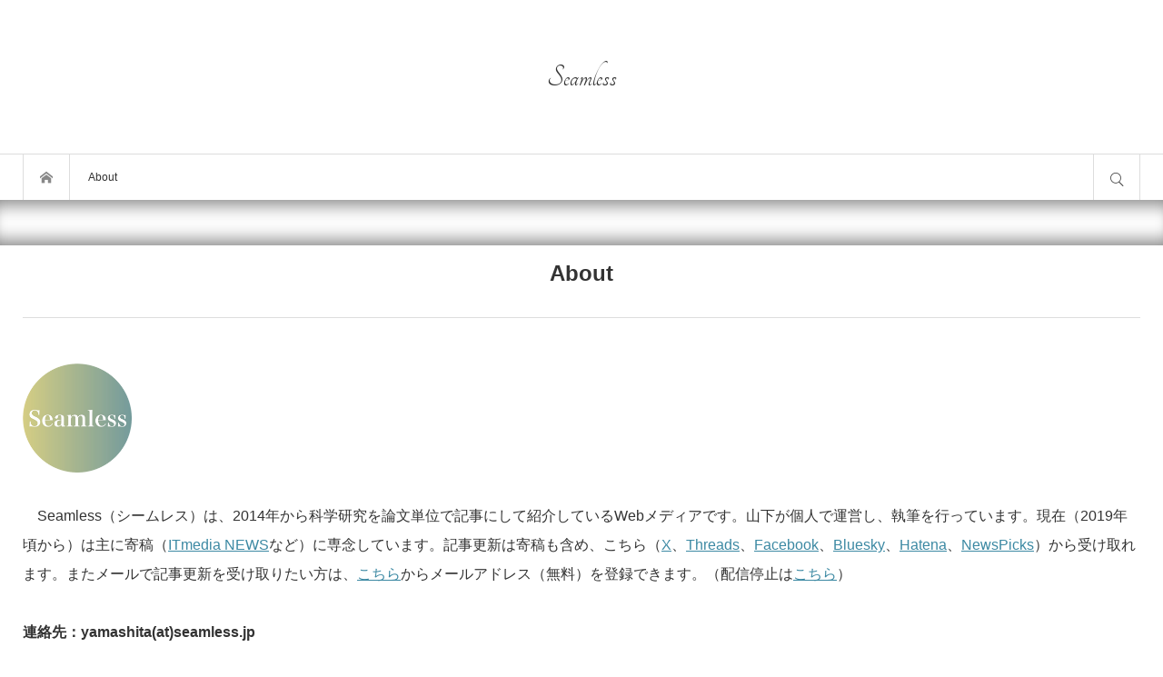

--- FILE ---
content_type: text/html; charset=UTF-8
request_url: https://shiropen.com/
body_size: 14113
content:
<!DOCTYPE html>
<html class="modern pc" lang="ja">
<head prefix="og: http://ogp.me/ns# fb: http://ogp.me/ns/fb#">
<meta charset="UTF-8">
<!--[if IE]><meta http-equiv="X-UA-Compatible" content="IE=edge"><![endif]-->
<meta name="viewport" content="width=device-width,initial-scale=1.0">
<title>Seamless - 先端テクノロジーの研究を紹介するWebメディア</title>
<meta name="description" content="人工知能（AI）、機械学習（Machine learning）、バーチャルリアリティ（VR）、拡張現実（AR）、ロボティクス（Robotics）、プロジェクションマッピング（Projection Mapping）、触覚（Haptics）、3DCGなどの最新論文を記事にしています。">
<meta property="og:type" content="website">
<meta property="og:url" content="https://shiropen.com/">
<meta property="og:title" content="Seamless">
<meta property="og:description" content="先端テクノロジーの研究を論文ベースで記事にしているWebメディア。">
<meta property="og:site_name" content="Seamless">
<meta property="fb:app_id" content="shiropen2">
<meta name="twitter:card" content="summary">
<meta name="twitter:site" content="@shiropen2">
<meta name="twitter:creator" content="@shiropen2">
<meta name="twitter:title" content="Seamless">
<meta name="twitter:description" content="先端テクノロジーの研究を論文ベースで記事にしているWebメディア。">
<meta name="twitter:url" content="https://shiropen.com/">

<link rel="icon" href="https://shiropen.com/wp-content/uploads/2023/01/seamless.png">
<link rel="pingback" href="https://shiropen.com/xmlrpc.php">
<meta name='robots' content='index, follow, max-image-preview:large, max-snippet:-1, max-video-preview:-1' />

	<!-- This site is optimized with the Yoast SEO plugin v19.8 - https://yoast.com/wordpress/plugins/seo/ -->
	<meta name="description" content="機械学習（Machine learning）、バーチャルリアリティ（VR）、拡張現実（AR）、ロボティクス（Robotics）、プロジェクションマッピング（Projection Mapping）、触覚（Haptics）、3DCGなどの最新論文を厳選し日本語要約と共に更新中。" />
	<link rel="canonical" href="https://shiropen.com/" />
	<meta property="og:locale" content="ja_JP" />
	<meta property="og:type" content="website" />
	<meta property="og:title" content="Seamless - テクノロジーの最新研究を紹介するWebメディア" />
	<meta property="og:description" content="機械学習（Machine learning）、バーチャルリアリティ（VR）、拡張現実（AR）、ロボティクス（Robotics）、プロジェクションマッピング（Projection Mapping）、触覚（Haptics）、3DCGなどの最新論文を厳選し日本語要約と共に更新中。" />
	<meta property="og:url" content="https://shiropen.com/" />
	<meta property="og:site_name" content="Seamless" />
	<meta property="article:publisher" content="https://www.facebook.com/shiropen2" />
	<meta property="article:modified_time" content="2026-01-14T00:13:51+00:00" />
	<meta name="twitter:card" content="summary_large_image" />
	<meta name="twitter:site" content="@shiropen2" />
	<meta name="twitter:label1" content="推定読み取り時間" />
	<meta name="twitter:data1" content="2分" />
	<script type="application/ld+json" class="yoast-schema-graph">{"@context":"https://schema.org","@graph":[{"@type":"WebPage","@id":"https://shiropen.com/","url":"https://shiropen.com/","name":"Seamless - テクノロジーの最新研究を紹介するWebメディア","isPartOf":{"@id":"https://shiropen.com/#website"},"about":{"@id":"https://shiropen.com/#organization"},"datePublished":"2019-12-17T05:06:05+00:00","dateModified":"2026-01-14T00:13:51+00:00","description":"機械学習（Machine learning）、バーチャルリアリティ（VR）、拡張現実（AR）、ロボティクス（Robotics）、プロジェクションマッピング（Projection Mapping）、触覚（Haptics）、3DCGなどの最新論文を厳選し日本語要約と共に更新中。","breadcrumb":{"@id":"https://shiropen.com/#breadcrumb"},"inLanguage":"ja","potentialAction":[{"@type":"ReadAction","target":["https://shiropen.com/"]}]},{"@type":"BreadcrumbList","@id":"https://shiropen.com/#breadcrumb","itemListElement":[{"@type":"ListItem","position":1,"name":"ホーム"}]},{"@type":"WebSite","@id":"https://shiropen.com/#website","url":"https://shiropen.com/","name":"Seamless","description":"","publisher":{"@id":"https://shiropen.com/#organization"},"potentialAction":[{"@type":"SearchAction","target":{"@type":"EntryPoint","urlTemplate":"https://shiropen.com/?s={search_term_string}"},"query-input":"required name=search_term_string"}],"inLanguage":"ja"},{"@type":"Organization","@id":"https://shiropen.com/#organization","name":"Seamless","url":"https://shiropen.com/","sameAs":["https://www.facebook.com/shiropen2","https://twitter.com/shiropen2"],"logo":{"@type":"ImageObject","inLanguage":"ja","@id":"https://shiropen.com/#/schema/logo/image/","url":"https://shiropen.com/wp-content/uploads/2019/12/seamless.png","contentUrl":"https://shiropen.com/wp-content/uploads/2019/12/seamless.png","width":1500,"height":1500,"caption":"Seamless"},"image":{"@id":"https://shiropen.com/#/schema/logo/image/"}}]}</script>
	<meta name="google-site-verification" content="3R-RVlRUtfa2KZ2tooml4zHdbG-RNKB_ihU-vuCW8Xs" />
	<!-- / Yoast SEO plugin. -->


<link rel="alternate" type="application/rss+xml" title="Seamless &raquo; フィード" href="https://shiropen.com/feed/" />
<link rel="alternate" type="application/rss+xml" title="Seamless &raquo; コメントフィード" href="https://shiropen.com/comments/feed/" />
		<!-- This site uses the Google Analytics by MonsterInsights plugin v8.10.0 - Using Analytics tracking - https://www.monsterinsights.com/ -->
							<script
				src="//www.googletagmanager.com/gtag/js?id=UA-65337818-1"  data-cfasync="false" data-wpfc-render="false" type="text/javascript" async></script>
			<script data-cfasync="false" data-wpfc-render="false" type="text/javascript">
				var mi_version = '8.10.0';
				var mi_track_user = true;
				var mi_no_track_reason = '';
				
								var disableStrs = [
															'ga-disable-UA-65337818-1',
									];

				/* Function to detect opted out users */
				function __gtagTrackerIsOptedOut() {
					for (var index = 0; index < disableStrs.length; index++) {
						if (document.cookie.indexOf(disableStrs[index] + '=true') > -1) {
							return true;
						}
					}

					return false;
				}

				/* Disable tracking if the opt-out cookie exists. */
				if (__gtagTrackerIsOptedOut()) {
					for (var index = 0; index < disableStrs.length; index++) {
						window[disableStrs[index]] = true;
					}
				}

				/* Opt-out function */
				function __gtagTrackerOptout() {
					for (var index = 0; index < disableStrs.length; index++) {
						document.cookie = disableStrs[index] + '=true; expires=Thu, 31 Dec 2099 23:59:59 UTC; path=/';
						window[disableStrs[index]] = true;
					}
				}

				if ('undefined' === typeof gaOptout) {
					function gaOptout() {
						__gtagTrackerOptout();
					}
				}
								window.dataLayer = window.dataLayer || [];

				window.MonsterInsightsDualTracker = {
					helpers: {},
					trackers: {},
				};
				if (mi_track_user) {
					function __gtagDataLayer() {
						dataLayer.push(arguments);
					}

					function __gtagTracker(type, name, parameters) {
						if (!parameters) {
							parameters = {};
						}

						if (parameters.send_to) {
							__gtagDataLayer.apply(null, arguments);
							return;
						}

						if (type === 'event') {
							
														parameters.send_to = monsterinsights_frontend.ua;
							__gtagDataLayer(type, name, parameters);
													} else {
							__gtagDataLayer.apply(null, arguments);
						}
					}

					__gtagTracker('js', new Date());
					__gtagTracker('set', {
						'developer_id.dZGIzZG': true,
											});
															__gtagTracker('config', 'UA-65337818-1', {"forceSSL":"true"} );
										window.gtag = __gtagTracker;										(function () {
						/* https://developers.google.com/analytics/devguides/collection/analyticsjs/ */
						/* ga and __gaTracker compatibility shim. */
						var noopfn = function () {
							return null;
						};
						var newtracker = function () {
							return new Tracker();
						};
						var Tracker = function () {
							return null;
						};
						var p = Tracker.prototype;
						p.get = noopfn;
						p.set = noopfn;
						p.send = function () {
							var args = Array.prototype.slice.call(arguments);
							args.unshift('send');
							__gaTracker.apply(null, args);
						};
						var __gaTracker = function () {
							var len = arguments.length;
							if (len === 0) {
								return;
							}
							var f = arguments[len - 1];
							if (typeof f !== 'object' || f === null || typeof f.hitCallback !== 'function') {
								if ('send' === arguments[0]) {
									var hitConverted, hitObject = false, action;
									if ('event' === arguments[1]) {
										if ('undefined' !== typeof arguments[3]) {
											hitObject = {
												'eventAction': arguments[3],
												'eventCategory': arguments[2],
												'eventLabel': arguments[4],
												'value': arguments[5] ? arguments[5] : 1,
											}
										}
									}
									if ('pageview' === arguments[1]) {
										if ('undefined' !== typeof arguments[2]) {
											hitObject = {
												'eventAction': 'page_view',
												'page_path': arguments[2],
											}
										}
									}
									if (typeof arguments[2] === 'object') {
										hitObject = arguments[2];
									}
									if (typeof arguments[5] === 'object') {
										Object.assign(hitObject, arguments[5]);
									}
									if ('undefined' !== typeof arguments[1].hitType) {
										hitObject = arguments[1];
										if ('pageview' === hitObject.hitType) {
											hitObject.eventAction = 'page_view';
										}
									}
									if (hitObject) {
										action = 'timing' === arguments[1].hitType ? 'timing_complete' : hitObject.eventAction;
										hitConverted = mapArgs(hitObject);
										__gtagTracker('event', action, hitConverted);
									}
								}
								return;
							}

							function mapArgs(args) {
								var arg, hit = {};
								var gaMap = {
									'eventCategory': 'event_category',
									'eventAction': 'event_action',
									'eventLabel': 'event_label',
									'eventValue': 'event_value',
									'nonInteraction': 'non_interaction',
									'timingCategory': 'event_category',
									'timingVar': 'name',
									'timingValue': 'value',
									'timingLabel': 'event_label',
									'page': 'page_path',
									'location': 'page_location',
									'title': 'page_title',
								};
								for (arg in args) {
																		if (!(!args.hasOwnProperty(arg) || !gaMap.hasOwnProperty(arg))) {
										hit[gaMap[arg]] = args[arg];
									} else {
										hit[arg] = args[arg];
									}
								}
								return hit;
							}

							try {
								f.hitCallback();
							} catch (ex) {
							}
						};
						__gaTracker.create = newtracker;
						__gaTracker.getByName = newtracker;
						__gaTracker.getAll = function () {
							return [];
						};
						__gaTracker.remove = noopfn;
						__gaTracker.loaded = true;
						window['__gaTracker'] = __gaTracker;
					})();
									} else {
										console.log("");
					(function () {
						function __gtagTracker() {
							return null;
						}

						window['__gtagTracker'] = __gtagTracker;
						window['gtag'] = __gtagTracker;
					})();
									}
			</script>
				<!-- / Google Analytics by MonsterInsights -->
		<script type="text/javascript">
window._wpemojiSettings = {"baseUrl":"https:\/\/s.w.org\/images\/core\/emoji\/14.0.0\/72x72\/","ext":".png","svgUrl":"https:\/\/s.w.org\/images\/core\/emoji\/14.0.0\/svg\/","svgExt":".svg","source":{"concatemoji":"https:\/\/shiropen.com\/wp-includes\/js\/wp-emoji-release.min.js?ver=6.2.8"}};
/*! This file is auto-generated */
!function(e,a,t){var n,r,o,i=a.createElement("canvas"),p=i.getContext&&i.getContext("2d");function s(e,t){p.clearRect(0,0,i.width,i.height),p.fillText(e,0,0);e=i.toDataURL();return p.clearRect(0,0,i.width,i.height),p.fillText(t,0,0),e===i.toDataURL()}function c(e){var t=a.createElement("script");t.src=e,t.defer=t.type="text/javascript",a.getElementsByTagName("head")[0].appendChild(t)}for(o=Array("flag","emoji"),t.supports={everything:!0,everythingExceptFlag:!0},r=0;r<o.length;r++)t.supports[o[r]]=function(e){if(p&&p.fillText)switch(p.textBaseline="top",p.font="600 32px Arial",e){case"flag":return s("\ud83c\udff3\ufe0f\u200d\u26a7\ufe0f","\ud83c\udff3\ufe0f\u200b\u26a7\ufe0f")?!1:!s("\ud83c\uddfa\ud83c\uddf3","\ud83c\uddfa\u200b\ud83c\uddf3")&&!s("\ud83c\udff4\udb40\udc67\udb40\udc62\udb40\udc65\udb40\udc6e\udb40\udc67\udb40\udc7f","\ud83c\udff4\u200b\udb40\udc67\u200b\udb40\udc62\u200b\udb40\udc65\u200b\udb40\udc6e\u200b\udb40\udc67\u200b\udb40\udc7f");case"emoji":return!s("\ud83e\udef1\ud83c\udffb\u200d\ud83e\udef2\ud83c\udfff","\ud83e\udef1\ud83c\udffb\u200b\ud83e\udef2\ud83c\udfff")}return!1}(o[r]),t.supports.everything=t.supports.everything&&t.supports[o[r]],"flag"!==o[r]&&(t.supports.everythingExceptFlag=t.supports.everythingExceptFlag&&t.supports[o[r]]);t.supports.everythingExceptFlag=t.supports.everythingExceptFlag&&!t.supports.flag,t.DOMReady=!1,t.readyCallback=function(){t.DOMReady=!0},t.supports.everything||(n=function(){t.readyCallback()},a.addEventListener?(a.addEventListener("DOMContentLoaded",n,!1),e.addEventListener("load",n,!1)):(e.attachEvent("onload",n),a.attachEvent("onreadystatechange",function(){"complete"===a.readyState&&t.readyCallback()})),(e=t.source||{}).concatemoji?c(e.concatemoji):e.wpemoji&&e.twemoji&&(c(e.twemoji),c(e.wpemoji)))}(window,document,window._wpemojiSettings);
</script>
<style type="text/css">
img.wp-smiley,
img.emoji {
	display: inline !important;
	border: none !important;
	box-shadow: none !important;
	height: 1em !important;
	width: 1em !important;
	margin: 0 0.07em !important;
	vertical-align: -0.1em !important;
	background: none !important;
	padding: 0 !important;
}
</style>
	<link rel='stylesheet' id='style-css' href='https://shiropen.com/wp-content/themes/bloq/style.css?ver=1.0.4' type='text/css' media='all' />
<link rel='stylesheet' id='wp-block-library-css' href='https://shiropen.com/wp-includes/css/dist/block-library/style.min.css?ver=6.2.8' type='text/css' media='all' />
<link rel='stylesheet' id='classic-theme-styles-css' href='https://shiropen.com/wp-includes/css/classic-themes.min.css?ver=6.2.8' type='text/css' media='all' />
<style id='global-styles-inline-css' type='text/css'>
body{--wp--preset--color--black: #000000;--wp--preset--color--cyan-bluish-gray: #abb8c3;--wp--preset--color--white: #ffffff;--wp--preset--color--pale-pink: #f78da7;--wp--preset--color--vivid-red: #cf2e2e;--wp--preset--color--luminous-vivid-orange: #ff6900;--wp--preset--color--luminous-vivid-amber: #fcb900;--wp--preset--color--light-green-cyan: #7bdcb5;--wp--preset--color--vivid-green-cyan: #00d084;--wp--preset--color--pale-cyan-blue: #8ed1fc;--wp--preset--color--vivid-cyan-blue: #0693e3;--wp--preset--color--vivid-purple: #9b51e0;--wp--preset--gradient--vivid-cyan-blue-to-vivid-purple: linear-gradient(135deg,rgba(6,147,227,1) 0%,rgb(155,81,224) 100%);--wp--preset--gradient--light-green-cyan-to-vivid-green-cyan: linear-gradient(135deg,rgb(122,220,180) 0%,rgb(0,208,130) 100%);--wp--preset--gradient--luminous-vivid-amber-to-luminous-vivid-orange: linear-gradient(135deg,rgba(252,185,0,1) 0%,rgba(255,105,0,1) 100%);--wp--preset--gradient--luminous-vivid-orange-to-vivid-red: linear-gradient(135deg,rgba(255,105,0,1) 0%,rgb(207,46,46) 100%);--wp--preset--gradient--very-light-gray-to-cyan-bluish-gray: linear-gradient(135deg,rgb(238,238,238) 0%,rgb(169,184,195) 100%);--wp--preset--gradient--cool-to-warm-spectrum: linear-gradient(135deg,rgb(74,234,220) 0%,rgb(151,120,209) 20%,rgb(207,42,186) 40%,rgb(238,44,130) 60%,rgb(251,105,98) 80%,rgb(254,248,76) 100%);--wp--preset--gradient--blush-light-purple: linear-gradient(135deg,rgb(255,206,236) 0%,rgb(152,150,240) 100%);--wp--preset--gradient--blush-bordeaux: linear-gradient(135deg,rgb(254,205,165) 0%,rgb(254,45,45) 50%,rgb(107,0,62) 100%);--wp--preset--gradient--luminous-dusk: linear-gradient(135deg,rgb(255,203,112) 0%,rgb(199,81,192) 50%,rgb(65,88,208) 100%);--wp--preset--gradient--pale-ocean: linear-gradient(135deg,rgb(255,245,203) 0%,rgb(182,227,212) 50%,rgb(51,167,181) 100%);--wp--preset--gradient--electric-grass: linear-gradient(135deg,rgb(202,248,128) 0%,rgb(113,206,126) 100%);--wp--preset--gradient--midnight: linear-gradient(135deg,rgb(2,3,129) 0%,rgb(40,116,252) 100%);--wp--preset--duotone--dark-grayscale: url('#wp-duotone-dark-grayscale');--wp--preset--duotone--grayscale: url('#wp-duotone-grayscale');--wp--preset--duotone--purple-yellow: url('#wp-duotone-purple-yellow');--wp--preset--duotone--blue-red: url('#wp-duotone-blue-red');--wp--preset--duotone--midnight: url('#wp-duotone-midnight');--wp--preset--duotone--magenta-yellow: url('#wp-duotone-magenta-yellow');--wp--preset--duotone--purple-green: url('#wp-duotone-purple-green');--wp--preset--duotone--blue-orange: url('#wp-duotone-blue-orange');--wp--preset--font-size--small: 13px;--wp--preset--font-size--medium: 20px;--wp--preset--font-size--large: 36px;--wp--preset--font-size--x-large: 42px;--wp--preset--spacing--20: 0.44rem;--wp--preset--spacing--30: 0.67rem;--wp--preset--spacing--40: 1rem;--wp--preset--spacing--50: 1.5rem;--wp--preset--spacing--60: 2.25rem;--wp--preset--spacing--70: 3.38rem;--wp--preset--spacing--80: 5.06rem;--wp--preset--shadow--natural: 6px 6px 9px rgba(0, 0, 0, 0.2);--wp--preset--shadow--deep: 12px 12px 50px rgba(0, 0, 0, 0.4);--wp--preset--shadow--sharp: 6px 6px 0px rgba(0, 0, 0, 0.2);--wp--preset--shadow--outlined: 6px 6px 0px -3px rgba(255, 255, 255, 1), 6px 6px rgba(0, 0, 0, 1);--wp--preset--shadow--crisp: 6px 6px 0px rgba(0, 0, 0, 1);}:where(.is-layout-flex){gap: 0.5em;}body .is-layout-flow > .alignleft{float: left;margin-inline-start: 0;margin-inline-end: 2em;}body .is-layout-flow > .alignright{float: right;margin-inline-start: 2em;margin-inline-end: 0;}body .is-layout-flow > .aligncenter{margin-left: auto !important;margin-right: auto !important;}body .is-layout-constrained > .alignleft{float: left;margin-inline-start: 0;margin-inline-end: 2em;}body .is-layout-constrained > .alignright{float: right;margin-inline-start: 2em;margin-inline-end: 0;}body .is-layout-constrained > .aligncenter{margin-left: auto !important;margin-right: auto !important;}body .is-layout-constrained > :where(:not(.alignleft):not(.alignright):not(.alignfull)){max-width: var(--wp--style--global--content-size);margin-left: auto !important;margin-right: auto !important;}body .is-layout-constrained > .alignwide{max-width: var(--wp--style--global--wide-size);}body .is-layout-flex{display: flex;}body .is-layout-flex{flex-wrap: wrap;align-items: center;}body .is-layout-flex > *{margin: 0;}:where(.wp-block-columns.is-layout-flex){gap: 2em;}.has-black-color{color: var(--wp--preset--color--black) !important;}.has-cyan-bluish-gray-color{color: var(--wp--preset--color--cyan-bluish-gray) !important;}.has-white-color{color: var(--wp--preset--color--white) !important;}.has-pale-pink-color{color: var(--wp--preset--color--pale-pink) !important;}.has-vivid-red-color{color: var(--wp--preset--color--vivid-red) !important;}.has-luminous-vivid-orange-color{color: var(--wp--preset--color--luminous-vivid-orange) !important;}.has-luminous-vivid-amber-color{color: var(--wp--preset--color--luminous-vivid-amber) !important;}.has-light-green-cyan-color{color: var(--wp--preset--color--light-green-cyan) !important;}.has-vivid-green-cyan-color{color: var(--wp--preset--color--vivid-green-cyan) !important;}.has-pale-cyan-blue-color{color: var(--wp--preset--color--pale-cyan-blue) !important;}.has-vivid-cyan-blue-color{color: var(--wp--preset--color--vivid-cyan-blue) !important;}.has-vivid-purple-color{color: var(--wp--preset--color--vivid-purple) !important;}.has-black-background-color{background-color: var(--wp--preset--color--black) !important;}.has-cyan-bluish-gray-background-color{background-color: var(--wp--preset--color--cyan-bluish-gray) !important;}.has-white-background-color{background-color: var(--wp--preset--color--white) !important;}.has-pale-pink-background-color{background-color: var(--wp--preset--color--pale-pink) !important;}.has-vivid-red-background-color{background-color: var(--wp--preset--color--vivid-red) !important;}.has-luminous-vivid-orange-background-color{background-color: var(--wp--preset--color--luminous-vivid-orange) !important;}.has-luminous-vivid-amber-background-color{background-color: var(--wp--preset--color--luminous-vivid-amber) !important;}.has-light-green-cyan-background-color{background-color: var(--wp--preset--color--light-green-cyan) !important;}.has-vivid-green-cyan-background-color{background-color: var(--wp--preset--color--vivid-green-cyan) !important;}.has-pale-cyan-blue-background-color{background-color: var(--wp--preset--color--pale-cyan-blue) !important;}.has-vivid-cyan-blue-background-color{background-color: var(--wp--preset--color--vivid-cyan-blue) !important;}.has-vivid-purple-background-color{background-color: var(--wp--preset--color--vivid-purple) !important;}.has-black-border-color{border-color: var(--wp--preset--color--black) !important;}.has-cyan-bluish-gray-border-color{border-color: var(--wp--preset--color--cyan-bluish-gray) !important;}.has-white-border-color{border-color: var(--wp--preset--color--white) !important;}.has-pale-pink-border-color{border-color: var(--wp--preset--color--pale-pink) !important;}.has-vivid-red-border-color{border-color: var(--wp--preset--color--vivid-red) !important;}.has-luminous-vivid-orange-border-color{border-color: var(--wp--preset--color--luminous-vivid-orange) !important;}.has-luminous-vivid-amber-border-color{border-color: var(--wp--preset--color--luminous-vivid-amber) !important;}.has-light-green-cyan-border-color{border-color: var(--wp--preset--color--light-green-cyan) !important;}.has-vivid-green-cyan-border-color{border-color: var(--wp--preset--color--vivid-green-cyan) !important;}.has-pale-cyan-blue-border-color{border-color: var(--wp--preset--color--pale-cyan-blue) !important;}.has-vivid-cyan-blue-border-color{border-color: var(--wp--preset--color--vivid-cyan-blue) !important;}.has-vivid-purple-border-color{border-color: var(--wp--preset--color--vivid-purple) !important;}.has-vivid-cyan-blue-to-vivid-purple-gradient-background{background: var(--wp--preset--gradient--vivid-cyan-blue-to-vivid-purple) !important;}.has-light-green-cyan-to-vivid-green-cyan-gradient-background{background: var(--wp--preset--gradient--light-green-cyan-to-vivid-green-cyan) !important;}.has-luminous-vivid-amber-to-luminous-vivid-orange-gradient-background{background: var(--wp--preset--gradient--luminous-vivid-amber-to-luminous-vivid-orange) !important;}.has-luminous-vivid-orange-to-vivid-red-gradient-background{background: var(--wp--preset--gradient--luminous-vivid-orange-to-vivid-red) !important;}.has-very-light-gray-to-cyan-bluish-gray-gradient-background{background: var(--wp--preset--gradient--very-light-gray-to-cyan-bluish-gray) !important;}.has-cool-to-warm-spectrum-gradient-background{background: var(--wp--preset--gradient--cool-to-warm-spectrum) !important;}.has-blush-light-purple-gradient-background{background: var(--wp--preset--gradient--blush-light-purple) !important;}.has-blush-bordeaux-gradient-background{background: var(--wp--preset--gradient--blush-bordeaux) !important;}.has-luminous-dusk-gradient-background{background: var(--wp--preset--gradient--luminous-dusk) !important;}.has-pale-ocean-gradient-background{background: var(--wp--preset--gradient--pale-ocean) !important;}.has-electric-grass-gradient-background{background: var(--wp--preset--gradient--electric-grass) !important;}.has-midnight-gradient-background{background: var(--wp--preset--gradient--midnight) !important;}.has-small-font-size{font-size: var(--wp--preset--font-size--small) !important;}.has-medium-font-size{font-size: var(--wp--preset--font-size--medium) !important;}.has-large-font-size{font-size: var(--wp--preset--font-size--large) !important;}.has-x-large-font-size{font-size: var(--wp--preset--font-size--x-large) !important;}
.wp-block-navigation a:where(:not(.wp-element-button)){color: inherit;}
:where(.wp-block-columns.is-layout-flex){gap: 2em;}
.wp-block-pullquote{font-size: 1.5em;line-height: 1.6;}
</style>
<link rel='stylesheet' id='contact-form-7-css' href='https://shiropen.com/wp-content/plugins/contact-form-7/includes/css/styles.css?ver=5.6.3' type='text/css' media='all' />
<script type='text/javascript' src='https://shiropen.com/wp-includes/js/jquery/jquery.min.js?ver=3.6.4' id='jquery-core-js'></script>
<script type='text/javascript' src='https://shiropen.com/wp-includes/js/jquery/jquery-migrate.min.js?ver=3.4.0' id='jquery-migrate-js'></script>
<script type='text/javascript' src='https://shiropen.com/wp-content/plugins/google-analytics-for-wordpress/assets/js/frontend-gtag.min.js?ver=8.10.0' id='monsterinsights-frontend-script-js'></script>
<script data-cfasync="false" data-wpfc-render="false" type="text/javascript" id='monsterinsights-frontend-script-js-extra'>/* <![CDATA[ */
var monsterinsights_frontend = {"js_events_tracking":"true","download_extensions":"doc,pdf,ppt,zip,xls,docx,pptx,xlsx","inbound_paths":"[]","home_url":"https:\/\/shiropen.com","hash_tracking":"false","ua":"UA-65337818-1","v4_id":""};/* ]]> */
</script>
<script type='text/javascript' src='https://shiropen.com/wp-content/themes/bloq/js/comment.js?ver=1.0.4' id='ml-comment-js'></script>
<link rel="https://api.w.org/" href="https://shiropen.com/wp-json/" /><link rel="alternate" type="application/json" href="https://shiropen.com/wp-json/wp/v2/pages/47430" /><link rel='shortlink' href='https://shiropen.com/' />
<link rel="alternate" type="application/json+oembed" href="https://shiropen.com/wp-json/oembed/1.0/embed?url=https%3A%2F%2Fshiropen.com%2F" />
<link rel="alternate" type="text/xml+oembed" href="https://shiropen.com/wp-json/oembed/1.0/embed?url=https%3A%2F%2Fshiropen.com%2F&#038;format=xml" />
<link rel="stylesheet" href="https://shiropen.com/wp-content/themes/bloq/css/share_button.css?ver=1.0.4">

<script src="https://shiropen.com/wp-content/themes/bloq/js/jquery.easing.1.4.js?ver=1.0.4"></script>

<script src="https://shiropen.com/wp-content/themes/bloq/js/jscript.js?ver=1.0.4"></script>
<link rel="stylesheet" media="screen and (max-width:1270px)" href="https://shiropen.com/wp-content/themes/bloq/css/responsive.css?ver=1.0.4">

<script src="https://shiropen.com/wp-content/themes/bloq/js/fix_header.js?ver=1.0.4"></script>

<link href='//fonts.googleapis.com/css?family=Tangerine&display=swap"' rel='stylesheet' type='text/css'>
<style>


#header .logo { font-size:36px; font-family:'Tangerine'; }
#footer_bottom .logo { font-size:42px;  }

#fix_header_text_logo, .header_fixed .logo { font-size:28px; font-family:'Tangerine'; }

body { font-family: "游ゴシック体", YuGothic, "游ゴシック", "Yu Gothic", "ヒラギノ角ゴ Pro", "Hiragino Kaku Gothic Pro", sans-serif; font-weight:500; }
_:lang(x)::-ms-backdrop, body { font-family:"メイリオ", Meiryo, sans-serif; font-weight:normal; }

#header_slider .item .catch, #header_slider .item .desc { font-family: "游明朝 Medium", "Yu Mincho Medium", "游明朝体 Medium", "YuMincho Medium", "ヒラギノ明朝 Pro W3", "Hiragino Mincho Pro", "HiraMinProN-W3", "HGS明朝E", "ＭＳ Ｐ明朝", "MS PMincho", serif; font-weight:500; }
_:lang(x)::-ms-backdrop, #header_slider .item .catch, #header_slider .item .desc { font-family:"メイリオ", Meiryo, sans-serif; font-weight:normal; }

.rich_font_type1 { font-family: "ヒラギノ角ゴ ProN", "Hiragino Kaku Gothic ProN", "メイリオ", Meiryo, Arial, sans-serif; }
.rich_font_type2 { font-family: "游ゴシック体", YuGothic, "游ゴシック", "Yu Gothic", "ヒラギノ角ゴ Pro", "Hiragino Kaku Gothic Pro", sans-serif; font-weight:500; }
.rich_font_type3 { font-family: "游明朝", "Yu Mincho", "游明朝体", "YuMincho", "ヒラギノ明朝 Pro W3" , "Hiragino Mincho Pro", "HiraMinProN-W3", "HGS明朝E", "ＭＳ Ｐ明朝" , "MS PMincho" , serif; font-weight:500; }
_:lang(x)::-ms-backdrop, .rich_font_type1, .rich_font_type2, .rich_font_type3 { font-family:"メイリオ", Meiryo, sans-serif; font-weight:normal; }


#fix_header_text_logo { font-size:28px; }
@media screen and (max-width:500px) {
  .mobile #header .logo { font-size:28px; }
  .mobile #footer_bottom .logo { font-size:22px; }
}

#header .site_desc { font-size:11px !important; }
#footer_bottom .site_desc { font-size:11px !important; }

#article #post_title, #article #page_title { font-size:24px; }
#article .post_content { font-size:16px; }
@media screen and (max-width:600px) {
  #article #post_title, #article #page_title { font-size:18px; }
  #article .post_content { font-size:14px; }
}




body, a { color:#333333; }

.post_content a { color:#3c89a3; }

.logo a:hover, a:hover, .pc .post_meta li a:hover, .side_widget a:hover, #footer a:hover, #footer_bottom a:hover, .post_meta li a:hover, .post_meta_bottom li a:hover, .post_content a.more-link:hover, .post_excerpt a.more-link:hover,
#comment_user_login span a:hover:after, .page_navi p.back a:hover, .page_navi p.back a:hover:after, #comment_pager .page-numbers.current, #bread_crumb ol li a:hover, .post_meta_bottom li.post_category a, #bread_crumb .home a:hover i:before, .ml_comment_list_widget a:hover .title:before,
#search_link_area li.mail_button a:hover:after, .ml_comment_list_widget a:hover .content:before, .ml_comment_list_widget a:hover .content:after, #footer .ml_comment_list_widget a:hover .content:before, #footer .ml_comment_list_widget a:hover .content:after
 { color:#5e8fa3; }

#comment_header #comment_tab li.active a, #guest_info input:focus, #comment_textarea textarea:focus, #respond.comment-respond .comment-form-comment textarea:focus, #respond.comment-respond .comment-form-author input:focus, .news_list_widget .archive_link a:hover, #footer .news_list_widget .archive_link a:hover, #footer .ml_author_list_widget .link:hover, .page_navi a:hover,
#respond.comment-respond .comment-form-email input:focus, #respond.comment-respond .comment-form-url input:focus, #footer_social_link li.mail_button a:hover, .cb_archive_button a:hover, .cb_contents .headline a:hover, .ml_author_list_widget .link:hover, .iw_search_area:focus-within, .widget_search div:focus-within, #footer .iw_search_area:focus-within, #footer .widget_search div:focus-within,
.post_content a.more-link, .post_excerpt a.more-link, .post-password-form input[type="password"]:focus, .post-password-form input[type="submit"]:hover, .post_content pre, .ml_comment_list_widget a:hover .content, #footer .ml_comment_list_widget a:hover .content, #post_list1 .link_button:hover, .search_area_top .search_form:focus-within
 { border-color:#5e8fa3; }

#submit_comment:hover, .comment_meta a:hover, #cancel_comment_reply a:hover, .post_content a.more-link, .post_excerpt a.more-link, .post_pagination a:hover, .post_pagination li.current span, .post_content blockquote:before,
#return_top a:hover, .widget_search #search-btn input:hover, .widget_search #searchsubmit:hover, .iw_search_area .search_button input:hover, .pc #header_menu ul ul li a:hover, #header_menu ul li a:hover, #center_menu ul li a:hover,
.post_meta_bottom li.post_category a, .comment_edit a:hover, .mobile #search_area_mobile .search_input input:focus, .author_social_link li.author_mail_button a:hover, .author_social_link.color_type3 li.author_mail_button a, .ml_comment_list_widget a:hover .content, #footer .ml_comment_list_widget a:hover .content,
#respond.comment-respond #submit:hover, .slick-prev:hover, .slick-next:hover, #wp-calendar td a:hover, #wp-calendar #prev a:hover, #wp-calendar #next a:hover, .widget_nav_menu li a:after, #post_list1 .link_button:hover, .search_area_top .search_button label:hover,
.comment_ranking_widget .widget_post_list.small .image:hover:after, .ml_category_list_widget li a:after, .ml_tag_cloud_widget li a:hover, .ml_author_list_widget .link:hover, .ml_author_list_widget ul.no_avatar li a:hover, #footer .ml_author_list_widget .link:hover,
#recent_news_list .archive_link:hover, .news_list_widget .archive_link a:hover, #footer .news_list_widget .archive_link a:hover, #footer_social_link li.mail_button a:hover, #fix_header_logo .logo a:hover, .cb_contents .headline a:hover, .cb_archive_button a:hover, .cb_contents .headline a:after, .page_navi a:hover,
#comment_pager a.page-numbers:hover, .ml_author_list_widget ul.has_avatar li span.name, .commentlist .child_menu_button:hover, .commentlist .child_menu_button.active, .post-password-form input[type="submit"]:hover, .pc .header_fixed #fix_header_text_logo a:hover
 { background-color:#5e8fa3; }

.author_social_link.color_type3 li.author_mail_button a, .author_social_link.color_type3 li.author_mail_button a:hover:after { color:#5e8fa3 !important; border-color:#5e8fa3 !important; }
.author_social_link.color_type4 li.author_mail_button a:hover:after { color:#5e8fa3 !important; }

@media screen and (max-width:800px) {
  .mobile #footer_menu li a:hover { background-color:#5e8fa3; }
}
@media screen and (max-width:550px) {
  #comment_header #comment_tab li.active a, #comment_header #comment_tab li a:hover { background-color:#5e8fa3; color:#fff; }
}

.ml_author_list_widget ul.has_avatar li span.name:before, .commentlist .child_menu_button.active:after, .author_social_link li.author_mail_button a:hover
 { border-color:#5e8fa3 transparent transparent transparent; }

.side_headline span { border-color:#3c89a3; }

#footer { background-color:#425463; color:#DDDDDD; }
#footer a { color:#DDDDDD; }
.footer_headline span { border-color:#999999; }
#footer_bottom { background-color:#425463; color:#DDDDDD; }
#footer_bottom a, #footer_bottom .author_social_link li a:after { color:#DDDDDD; }
#copyright { background-color:#425463; color:#ffffff; }
#footer a:hover, #footer_bottom a:hover { color:#5e8fa3; }


.post_content h1 { font-size:140%; border-left:2px solid #5e8fa3; padding:2px 0 2px 15px; position:relative; margin:0 0 20px 0; }
.post_content h1:after { height:1px; -webkit-width:calc(100% + 2px); width:calc(100% + 2px); background:#ddd; content:''; display:block; position:absolute; bottom:-10px; left:-2px; }
.post_content h2 { font-size:130%; border-left:2px solid #5e8fa3; padding:0 0 0 15px; position:relative; margin:0 0 20px 0; }
.post_content h2:after { height:1px; -webkit-width:calc(100% + 2px); width:calc(100% + 2px); background:#ddd; content:''; display:block; position:absolute; bottom:-10px; left:-2px; }
.post_content h3 { font-size:120%; position:relative; margin:0 0 10px 0; padding:0 0 10px 0; display:inline-block; border-bottom:1px solid #5e8fa3; }
.post_content h4 { font-size:120%; position:relative; padding:0 0 10px; margin:0; }
.post_content h4:before { content:''; width:18px; height:18px; background:#5e8fa3; display:inline-block; margin:2px 10px 0 0; position:relative; float:left; }
.post_content h5 { font-size:120%; position:relative; margin:0 0 10px 0; padding:0 0 0 10px; border-left:2px solid #5e8fa3; }
.post_content h6 { font-size:120%; position:relative; margin:0 0 10px 0; }

.cat_id653 { color:#fff !important; background:#3e454f !important; }
.cat_id653:hover { color:#fff !important; background:#000000 !important; }
.cat_id657 { color:#fff !important; background:#3e454f !important; }
.cat_id657:hover { color:#fff !important; background:#000000 !important; }
.cat_id662 { color:#fff !important; background:#3e454f !important; }
.cat_id662:hover { color:#fff !important; background:#000000 !important; }
.cat_id643 { color:#fff !important; background:#3e454f !important; }
.cat_id643:hover { color:#fff !important; background:#000000 !important; }
.cat_id644 { color:#fff !important; background:#3e454f !important; }
.cat_id644:hover { color:#fff !important; background:#000000 !important; }
.cat_id645 { color:#fff !important; background:#3e454f !important; }
.cat_id645:hover { color:#fff !important; background:#000000 !important; }
.cat_id646 { color:#fff !important; background:#3e454f !important; }
.cat_id646:hover { color:#fff !important; background:#000000 !important; }
.cat_id649 { color:#fff !important; background:#3e454f !important; }
.cat_id649:hover { color:#fff !important; background:#000000 !important; }
.cat_id1 { color:#fff !important; background:#3e454f !important; }
.cat_id1:hover { color:#fff !important; background:#000000 !important; }
.pc .global_menu ul ul li a:hover { border-color:#425463; }
.pc .global_menu .home a:hover, .pc .global_menu ul li a:hover, .pc .global_menu ul ul li a:hover { background-color:#425463; }
#mobile_left, .mobile .global_menu, .mobile #menu_button:hover, .mobile #menu_button.active { background-color:#425463; }
#mobile_left, .mobile .global_menu > ul, .mobile .global_menu a, #mobile_left .mobile_menu_headline, #mobile_left .mobile_menu_close_button { border-color:#657987; }
#mobile_left, #mobile_left a, .mobile .global_menu .child_menu_button .icon:before { color:#FFFFFF !important; }
#mobile_left a:hover, .mobile .global_menu li .child_menu_button:hover { background-color:#2f3d47; }

.header_sort, #mobile_right, #search_button:hover, #search_button.active
 { background-color:#425463; }

#category_area li, #category_area li ul li, #mobile_right .mobile_menu_headline, #mobile_right .mobile_menu_close_button, .header_sort_list li, #category_area
 { border-color:#657987; }

.header_sort_inner, .header_sort_inner a, #mobile_right, #mobile_right a, #search_button:hover:before, #search_button.active:before, .search_area_top .search_button input, .search_area_top .search_button:before, .search_area_top .search_input input
 { color:#f9f9f9; }

.search_area_top ::-webkit-input-placeholder { color:#f9f9f9; }
.search_area_top ::-moz-placeholder { color:#f9f9f9; }
.search_area_top :-ms-input-placeholder { color:#f9f9f9; }
.search_area_top :-moz-placeholder { color:#f9f9f9; }

#mobile_right a:hover, .header_sort_list li a.active, .header_sort_list li a:hover, #category_area li a:hover
{ background-color:#2f3d47; }

.search_area_top .search_form { background:rgba(47,61,71,1.0); }

#header_content_wrap { background-color:#ffffff; }
@media screen and (max-width:1100px) {
  #header_feed_banner_area { background-color:#ffffff; }
}
#header_slider .item .caption { color:#FFFFFF;  }
#header_slider .item .catch, #header_slider .item .desc { color:#FFFFFF;  }
#header_slider .item .catch { font-size:32px; }
#header_slider .item .desc { font-size:15px; }
#header_slider .item .button { color:#FFFFFF; border-color:#FFFFFF; border-radius:45px; }
#header_slider .item .button:hover { background-color:#FFFFFF; }
#header_slider .overlay { background:rgba(255,255,255,0);  }
#content_slider3 .post_link:hover { background-color:#5e8fa3; color:#fff; }
#content_slider3 .post_link:hover:after { border-color:transparent transparent transparent #5e8fa3; }



#site_loader_overlay {
  background:#333e49; z-index: 99999; opacity:0; pointer-events:none;
  position:fixed; top:0px; left:0px; bottom:0px; right:0px;
  transition: opacity .8s ease;
}
#site_loader {
  z-index:9999; width:100px; height:100px;
  position: fixed; top:0; bottom:0; left:0; right:0; margin:auto;
}
#site_loader_overlay.fadeout { opacity:1; pointer-events:auto; }

#spinner1 {
  border: 3px solid rgba(170,170,170,0.1); border-top-color:#aaaaaa;
  width:48px; height:48px; margin:auto; -webkit-border-radius:50%; border-radius:50%;
  -webkit-animation: loading-circle 1.1s infinite linear;
  animation: loading-circle 1.1s infinite linear;
}
@-webkit-keyframes loading-circle {
  0% { -webkit-transform: rotate(0deg); transform: rotate(0deg); }
  100% { -webkit-transform: rotate(360deg); transform: rotate(360deg); }
}
@keyframes loading-circle {
  0% { -webkit-transform: rotate(0deg); transform: rotate(0deg); }
  100% { -webkit-transform: rotate(360deg); transform: rotate(360deg); }
}


.animation_image:after {
  content:"";  box-shadow:inset 0 0 0 0 rgba(255,255,255, 0); position:absolute; top:0; left:0; bottom:0; right:0;
  -webkit-transition: all 0.2s ease-in-out; transition: all 0.2s ease-in-out;
}


.header_fixed #header { opacity:0.7; -webkit-transition:opacity 0.5s ease; transition:opacity 0.5s ease; }
.header_fixed #header:hover, .header_fixed.open_right #header, .header_fixed.open_left #header { opacity:1; }

.image.border_radius, .img.border_radius, #content_slider2 .item { -webkit-border-radius:4px; border-radius:4px; }

</style>




<script src="https://shiropen.com/wp-content/themes/bloq/js/share_button.js?ver=1.0.4"></script>
<script>
var admin_ajax_url = 'https://shiropen.com/wp-admin/admin-ajax.php';
jQuery(function(){
      get_social_count_facebook('https://shiropen.com/', '.facebook-count', '47430', '31e7fab570');
      get_social_count_hatebu('https://shiropen.com/', '.hatebu-count', '0');
        });
</script>



<style type="text/css">
body { background-color: #FFFFFF; }
</style>
		<style type="text/css" id="wp-custom-css">
			@import url('https://fonts.googleapis.com/css?family=Unica+One');


#toc_container {
  margin-bottom: 40px;
  padding: 15px 20px;
  background: #fff;
  border: 5px solid #e1eff4;
  border-radius: 2px;
  color: #666; }

#toc_container .toc_title {
  font-family: "tangerine", cursive;
  text-align: center;
  margin-bottom: 35px;
  margin-top: 0;
  padding-top: 0;
  padding-bottom: 0px;
  font-size: 1.7em;
  border-bottom: 2px solid #dedede; }

#toc_container .toc_list {
  list-style-type: none !important;
  counter-reset: li; }

#toc_container .toc_list > li {
  position: relative;
  margin-bottom: 15px;
  margin-left: 6px;
  line-height: 1.3em;
  font-size: 0.9em; }

#toc_container .toc_list > li:after 

#toc_container .toc_list > li a {
  text-decoration: none !important; }

#toc_container .toc_list > li a:hover {
  text-decoration: underline !important; }

#toc_container .toc_list > li ul {
  list-style-type: disc;
  margin-top: 15px;
  padding-left: 20px;
  color: #008db7; }

#toc_container .toc_list > li > ul li {
  font-size: 0.9em;
  margin-bottom: 8px; }

@media only screen and (min-width: 641px) {
  #toc_container {
    padding: 25px 40px; }

  #toc_container .toc_title {
    font-size: 2em; }

  #toc_container .toc_list > li {
    margin-bottom: 18px;
    margin-left: 12px;
    font-size: 1em; }

  #toc_container .toc_list > li:after {
    left: -48px;
    top: 0px;
    font-size: 26px; } }
		</style>
		</head>
<body class="home page-template-default page page-id-47430 wp-custom-logo two_column no_header_content no_side">

 <div id="container">

  <header id="header">

      <div id="header_top">
    <div id="logo_text">
 <p class="logo"><a href="https://shiropen.com/">Seamless</a></p> <p class="site_desc"></p></div>
   </div>

   <div id="header_bottom">
    <div id="header_bottom_inner" class="clearfix">

     <h3 id="fix_header_text_logo"><a href="https://shiropen.com/">Seamless</a></h3>

          <a href="#" id="menu_button">メニュー</a>
     <nav class="global_menu clearfix">
      <h3 class="mobile_menu_headline"></h3>
      <a href="#" class="mobile_menu_close_button">CLOSE</a>
      <p class="home"><a href="https://shiropen.com/">トップページ</a></p>
      <ul id="menu-about" class="menu"><li id="menu-item-52574" class="menu-item menu-item-type-post_type menu-item-object-page menu-item-home current-menu-item page_item page-item-47430 current_page_item menu-item-52574"><a href="https://shiropen.com/" aria-current="page">About</a></li>
</ul>     </nav>
     
          <a href="#" id="search_button">サイト内検索</a>

    </div><!-- END #header_bottom_inner -->

        <div class="header_sort">
     <div class="header_sort_inner">
      <h3 class="mobile_menu_headline"></h3>
      <a href="#" class="mobile_menu_close_button">CLOSE</a>
            <div class="search_area_top clearfix">
       <div class="search_form">
                <form method="get" action="https://shiropen.com/">
         <div class="search_input"><input type="text" value="" name="s" placeholder="キーワードを入力してください" /></div>
         <div class="search_button"><label for="drawer_search_button">サイト内検索</label><input id="drawer_search_button" type="submit" value="サイト内検索" /></div>
        </form>
               </div>
      </div><!-- END .search_area_top -->
                  <ul class="header_sort_list clearfix">
                                   <li><a href="#"></a></li>      </ul>
            <div id="category_area">
       <div class="category_area_inner clearfix">
                                               </div><!-- END .category_area_inner -->
      </div><!-- END .category_area -->
     </div><!-- END .header_sort_inner -->
    </div><!-- END .header_sort -->
    
   </div><!-- END #header_bottom -->

  </header>

  
  <div id="header_content_wrap">
     </div>

  <div id="main_content">
<div id="main_col">

 
 <article id="article" class="clearfix post-47430 page type-page status-publish hentry">

  
  <h1 id="page_title" class="entry-title no_bread_crumb">About</h1>

  
  <div class="post_content clearfix">
   <div class="is-default-size wp-block-site-logo"><a href="https://shiropen.com/" class="custom-logo-link" rel="home" aria-current="page"><img width="940" height="940" src="https://shiropen.com/wp-content/uploads/2025/09/seamless-940x940-1.png" class="custom-logo" alt="Seamless" decoding="async" srcset="https://shiropen.com/wp-content/uploads/2025/09/seamless-940x940-1.png 940w, https://shiropen.com/wp-content/uploads/2025/09/seamless-940x940-1-620x620.png 620w, https://shiropen.com/wp-content/uploads/2025/09/seamless-940x940-1-53x53.png 53w, https://shiropen.com/wp-content/uploads/2025/09/seamless-940x940-1-768x768.png 768w, https://shiropen.com/wp-content/uploads/2025/09/seamless-940x940-1-200x200.png 200w" sizes="(max-width: 940px) 100vw, 940px" /></a></div>


<p><br>　Seamless（シームレス）は、2014年から科学研究を論文単位で記事にして紹介しているWebメディアです。山下が個人で運営し、執筆を行っています。現在（2019年頃から）は主に寄稿（<a href="https://www.itmedia.co.jp/author/225246/" target="_blank" rel="noreferrer noopener">ITmedia NEWS</a>など）に専念しています。記事更新は寄稿も含め、こちら（<a href="https://twitter.com/shiropen2" target="_blank" rel="noreferrer noopener">X</a>、<a href="https://www.threads.net/@seamless0202">Threads</a>、<a href="https://www.facebook.com/shiropen2" target="_blank" rel="noreferrer noopener">Facebook</a>、<a href="https://bsky.app/profile/seamless0202.bsky.social">Bluesky</a>、<a href="https://b.hatena.ne.jp/Seamless/bookmark" target="_blank" rel="noreferrer noopener">Hatena</a>、<a href="https://newspicks.com/user/442208" target="_blank" rel="noreferrer noopener">NewsPicks</a>）から受け取れます。またメールで記事更新を受け取りたい方は、<a href="https://forms.gle/3QyXALQGPBrYVFkX9">こちら</a>からメールアドレス（無料）を登録できます。（配信停止は<a href="https://forms.gle/bC5KaZgMAK1P55jo8">こちら</a>）</p>



<p><strong>連絡先：yamashita(at)seamless.jp</strong></p>



<div style="height:33px" aria-hidden="true" class="wp-block-spacer"></div>



<h2 class="wp-block-heading">ゲスト</h2>



<div style="height:0px" aria-hidden="true" class="wp-block-spacer"></div>



<ul>
<li>ゲスト連載：<a href="https://shiropen.com/seamless/daisuke-iwai/projection-mapping/">プロジェクションマッピング技術の変遷　岩井大輔</a></li>



<li><a href="https://shiropen.com/one/">おね</a>（Seamless所属の絵描き）</li>
</ul>



<div style="height:36px" aria-hidden="true" class="wp-block-spacer"></div>



<p>　Seamlessを月額940円でご支援できます。決済にはStripe（クレジットカード必要）を使用していますので、ご興味がある方はぜひ<a href="https://buy.stripe.com/14k6oGac05oOcwMfZ4" target="_blank" rel="noreferrer noopener">こちら</a>からご支援ください。（解約は<a href="https://docs.google.com/forms/d/e/1FAIpQLSc0mId3rJHDK_YOggdnXulkUIiGgLTRFI6GXLk6gLvsoVq6mg/viewform?usp=sf_link" target="_blank" rel="noreferrer noopener">こちら</a>）</p>



<div style="height:44px" aria-hidden="true" class="wp-block-spacer"></div>



<div style="height:61px" aria-hidden="true" class="wp-block-spacer"></div>
     </div>

  
  
  
 </article>

</div><!-- END #main_col -->



  </div><!-- END #main_contents -->

  
  <div id="footer_bottom" class="clearfix no_footer_widget">
   <div id="footer_bottom_inner">

    <!-- logo -->
    
    <!-- social button -->
    
        <div id="footer_menu" class="clearfix">
     <ul id="menu-about-1" class="menu"><li class="menu-item menu-item-type-post_type menu-item-object-page menu-item-home current-menu-item page_item page-item-47430 current_page_item menu-item-52574"><a href="https://shiropen.com/" aria-current="page">About</a></li>
</ul>    </div>
    
   </div>
  </div>

  <p id="copyright"><span class="copyright">© 2014 Seamless All Rights Reserved.</span></p>

  <div id="return_top">
   <a href="#header"><span>ページ上部へ戻る</span></a>
  </div>

 </div><!-- END #container -->

 <div id="mobile_left">
   </div>
 <div id="mobile_right">
 </div>


<!-- テーマ販売元：mono-lab　https://www.mono-lab.net -->



<script type="text/javascript">var admin_ajax_url="https://shiropen.com/wp-admin/admin-ajax.php";var comment_vote_cookie={"test_cookie":"wordpress_test_cookie","disable_cookie_message":"\u30b3\u30e1\u30f3\u30c8\u306b\u6295\u7968\u3059\u308b\u5834\u5408\u306f\u3001\u30d6\u30e9\u30a6\u30b6\u306e\u30af\u30c3\u30ad\u30fc\u3092\u6709\u52b9\u306b\u3057\u3066\u304f\u3060\u3055\u3044\u3002"};</script>
<script type="text/javascript">
jQuery(document).ready(function($){
  set_child_menu_button();
});
function set_child_menu_button() {
  var $ = jQuery;
  $('.commentlist .children').each(function(){
    var reply_num = $(">li",this).length;
    if( reply_num > 3 ) {
      $(this).before("<p class='child_menu_button'>" + reply_num + "件の返信を表示する</p>");
      $(this).prev().on('click',function() {
        if($(this).next().hasClass("open")) {
          $(this).removeClass("active");
          $(this).next().removeClass("open");
          return false;
        } else {
          $(this).addClass("active");
          $(this).next().addClass("open");
          return false;
        };
      });
    } else {
      $(this).show();
    }
  });
}
</script>

<script type='text/javascript' src='https://shiropen.com/wp-includes/js/comment-reply.min.js?ver=6.2.8' id='comment-reply-js'></script>
<script type='text/javascript' src='https://shiropen.com/wp-content/plugins/contact-form-7/includes/swv/js/index.js?ver=5.6.3' id='swv-js'></script>
<script type='text/javascript' id='contact-form-7-js-extra'>
/* <![CDATA[ */
var wpcf7 = {"api":{"root":"https:\/\/shiropen.com\/wp-json\/","namespace":"contact-form-7\/v1"},"cached":"1"};
/* ]]> */
</script>
<script type='text/javascript' src='https://shiropen.com/wp-content/plugins/contact-form-7/includes/js/index.js?ver=5.6.3' id='contact-form-7-js'></script>
<script type='text/javascript' src='https://cdnjs.cloudflare.com/ajax/libs/mathjax/2.7.5/MathJax.js?config=default&#038;ver=1.3.11' id='mathjax-js'></script>
<script>
jQuery(function($) {
	jQuery.post('https://shiropen.com/wp-admin/admin-ajax.php',{ action: 'views_count_up', post_id: 47430, nonce: '754c2d5bdc'});
});
</script>
</body>
</html>
<!--
Performance optimized by W3 Total Cache. Learn more: https://www.boldgrid.com/w3-total-cache/

Object Caching 39/50 objects using disk
Database Caching 2/12 queries in 0.045 seconds using disk

Served from: shiropen.com @ 2026-01-20 15:14:14 by W3 Total Cache
-->